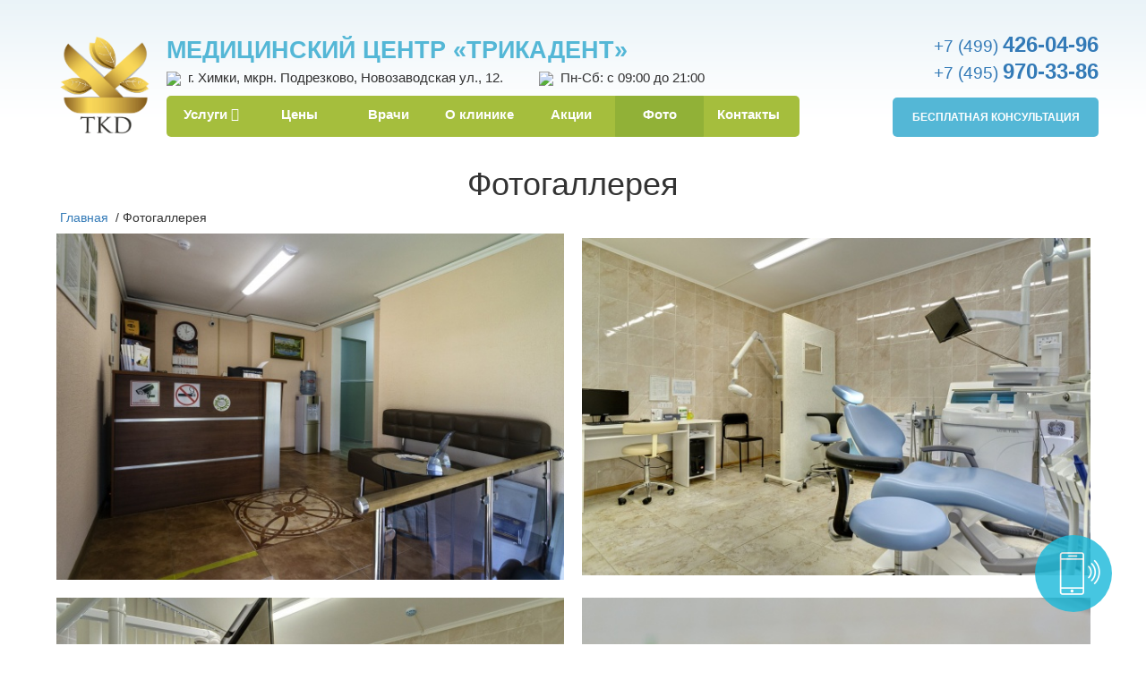

--- FILE ---
content_type: text/html; charset=UTF-8
request_url: https://trika-dent.ru/fotogallereya.php/
body_size: 8651
content:
<!doctype html>
<html class="no-js" lang="ru">
	<head><meta name="yandex-verification" content="abfd889560779132" />

         <!-- Yandex.Metrika counter -->
<script type="text/javascript" >
   (function(m,e,t,r,i,k,a){m[i]=m[i]||function(){(m[i].a=m[i].a||[]).push(arguments)};
   m[i].l=1*new Date();
   for (var j = 0; j < document.scripts.length; j++) {if (document.scripts[j].src === r) { return; }}
   k=e.createElement(t),a=e.getElementsByTagName(t)[0],k.async=1,k.src=r,a.parentNode.insertBefore(k,a)})
   (window, document, "script", "https://mc.yandex.ru/metrika/tag.js", "ym");

   ym(91168748, "init", {
        clickmap:true,
        trackLinks:true,
        accurateTrackBounce:true
   });
</script>
<noscript><div><img src="https://mc.yandex.ru/watch/91168748" style="position:absolute; left:-9999px;" alt="" /></div></noscript>
<!-- /Yandex.Metrika counter -->
        <meta name="google-site-verification" content="gAweA68WB08ZQjMQa3h_vhVx3Yzl7bi8pFFF2ym6RnQ" />
        <meta name="yandex-verification" content="c256b4a417d91609" />
		<meta http-equiv="Content-Type" content="text/html; charset=UTF-8" />
		<meta http-equiv="X-UA-Compatible" content="IE=edge">
		<title>Фотогаллерея</title>
		<meta name="viewport" content="width=device-width, initial-scale=1">
		<link rel="shortcut icon" href="/favicon.ico">
		<meta name="keywords" content="Фотогаллерея" />
<meta name="description" content="Фотогаллерея" />
<link href="/bitrix/css/main/font-awesome.min.css?169355988123748" type="text/css"  rel="stylesheet" />
<link href="/bitrix/cache/css/s1/ct_internetclient_kl/page_dec185e467333a9f727ff81a417975a3/page_dec185e467333a9f727ff81a417975a3_v1.css?1699461824755" type="text/css"  rel="stylesheet" />
<link href="/bitrix/cache/css/s1/ct_internetclient_kl/template_0dd774225ce7bba04b4ed9353feec044/template_0dd774225ce7bba04b4ed9353feec044_v1.css?1762887540205285" type="text/css"  data-template-style="true" rel="stylesheet" />
<script type="text/javascript">if(!window.BX)window.BX={};if(!window.BX.message)window.BX.message=function(mess){if(typeof mess==='object'){for(let i in mess) {BX.message[i]=mess[i];} return true;}};</script>
<script type="text/javascript">(window.BX||top.BX).message({'JS_CORE_LOADING':'Загрузка...','JS_CORE_NO_DATA':'- Нет данных -','JS_CORE_WINDOW_CLOSE':'Закрыть','JS_CORE_WINDOW_EXPAND':'Развернуть','JS_CORE_WINDOW_NARROW':'Свернуть в окно','JS_CORE_WINDOW_SAVE':'Сохранить','JS_CORE_WINDOW_CANCEL':'Отменить','JS_CORE_WINDOW_CONTINUE':'Продолжить','JS_CORE_H':'ч','JS_CORE_M':'м','JS_CORE_S':'с','JSADM_AI_HIDE_EXTRA':'Скрыть лишние','JSADM_AI_ALL_NOTIF':'Показать все','JSADM_AUTH_REQ':'Требуется авторизация!','JS_CORE_WINDOW_AUTH':'Войти','JS_CORE_IMAGE_FULL':'Полный размер'});</script>

<script type="text/javascript" src="/bitrix/js/main/core/core.min.js?1699457737219752"></script>

<script>BX.setJSList(['/bitrix/js/main/core/core_ajax.js','/bitrix/js/main/core/core_promise.js','/bitrix/js/main/polyfill/promise/js/promise.js','/bitrix/js/main/loadext/loadext.js','/bitrix/js/main/loadext/extension.js','/bitrix/js/main/polyfill/promise/js/promise.js','/bitrix/js/main/polyfill/find/js/find.js','/bitrix/js/main/polyfill/includes/js/includes.js','/bitrix/js/main/polyfill/matches/js/matches.js','/bitrix/js/ui/polyfill/closest/js/closest.js','/bitrix/js/main/polyfill/fill/main.polyfill.fill.js','/bitrix/js/main/polyfill/find/js/find.js','/bitrix/js/main/polyfill/matches/js/matches.js','/bitrix/js/main/polyfill/core/dist/polyfill.bundle.js','/bitrix/js/main/core/core.js','/bitrix/js/main/polyfill/intersectionobserver/js/intersectionobserver.js','/bitrix/js/main/lazyload/dist/lazyload.bundle.js','/bitrix/js/main/polyfill/core/dist/polyfill.bundle.js','/bitrix/js/main/parambag/dist/parambag.bundle.js']);
</script>
<script type="text/javascript">(window.BX||top.BX).message({'LANGUAGE_ID':'ru','FORMAT_DATE':'DD.MM.YYYY','FORMAT_DATETIME':'DD.MM.YYYY HH:MI:SS','COOKIE_PREFIX':'BITRIX_SM','SERVER_TZ_OFFSET':'10800','UTF_MODE':'Y','SITE_ID':'s1','SITE_DIR':'/','USER_ID':'','SERVER_TIME':'1768787772','USER_TZ_OFFSET':'0','USER_TZ_AUTO':'Y','bitrix_sessid':'135807109fde8ef70e4fb3fd0fed770d'});</script>


<script type="text/javascript">BX.setJSList(['/bitrix/templates/ct_internetclient_kl/vendor/modernizr-2.8.3.min.js','/bitrix/templates/ct_internetclient_kl/vendor/bootstrap/js/bootstrap.min.js','/bitrix/templates/ct_internetclient_kl/vendor/fancybox/jquery.fancybox.pack.js','/bitrix/templates/ct_internetclient_kl/vendor/bxslider/jquery.bxslider.min.js','/bitrix/templates/ct_internetclient_kl/vendor/waypoints-3.1.1/lib/jquery.waypoints.min.js','/bitrix/templates/ct_internetclient_kl/vendor/waypoints-3.1.1/lib/shortcuts/inview.min.js','/bitrix/templates/ct_internetclient_kl/vendor/jquery-color/jquery.color.min.js','/bitrix/templates/ct_internetclient_kl/vendor/form-validator/jquery.form-validator.min.js','/bitrix/templates/ct_internetclient_kl/js/main.js','/bitrix/templates/ct_internetclient_kl/components/bitrix/menu/catalog_horizontal_services/script.js','/bitrix/templates/ct_internetclient_kl/components/bitrix/menu/horizontal_multilevel/script.js','/bitrix/components/internetclient/iblock.element.add.form/templates/zayavka_popup/script.js']);</script>
<script type="text/javascript">BX.setCSSList(['/bitrix/templates/ct_internetclient_kl/components/bitrix/breadcrumb/.default/style.css','/bitrix/templates/ct_internetclient_kl/vendor/normalize.css','/bitrix/templates/ct_internetclient_kl/vendor/main.css','/bitrix/templates/ct_internetclient_kl/vendor/bootstrap/css/bootstrap.min.css','/bitrix/templates/ct_internetclient_kl/vendor/fancybox/jquery.fancybox.css','/bitrix/templates/ct_internetclient_kl/vendor/bxslider/jquery.bxslider.css','/bitrix/templates/ct_internetclient_kl/components/bitrix/menu/catalog_horizontal_services/style.css','/bitrix/templates/ct_internetclient_kl/components/bitrix/menu/catalog_horizontal_services/themes/blue/colors.css','/bitrix/templates/ct_internetclient_kl/components/bitrix/menu/horizontal_multilevel/style.css','/bitrix/components/bitrix/breadcrumb/templates/coffeediz.schema.org/style.css','/bitrix/templates/ct_internetclient_kl/styles.css','/bitrix/templates/ct_internetclient_kl/template_styles.css']);</script>



		<script src="https://cdnjs.cloudflare.com/ajax/libs/jquery/3.0.0/jquery.min.js"></script>
		<script src="https://cdnjs.cloudflare.com/ajax/libs/jquery-modal/0.9.1/jquery.modal.min.js"></script>
		<link rel="stylesheet" href="https://cdnjs.cloudflare.com/ajax/libs/jquery-modal/0.9.1/jquery.modal.min.css" />

				<!--[if lt IE 10]>
			<script src="/bitrix/templates/ct_internetclient_kl/vendor/placeholders.min.js"></script>
		<![endif]-->


<meta http-equiv="Last-Modified" content="Fri, 01 Sep 2023 09:18:35 GMT">
 

<link rel="canonical" href="https://trika-dent.ru/fotogallereya.php/">





	</head>
	<body>
		<!--[if lt IE 9]>
			<p class="browserupgrade">You are using an <strong>outdated</strong> browser.
			Please <a href="http://browsehappy.com/">upgrade your browser</a> to improve your experience.</p>
		<![endif]-->
				<div class="wrapper">
			<div class="container">
				<div class="row header">
					<div class="header_logo col-lg-4 col-md-5 col-sm-8">
						<a href="/">
							<img width="130" alt="trikadent.png" src="/upload/medialibrary/e6f/e6f9a4532bb9c71c379f113daa9c2765.png" height="136" title="trikadent.png">						</a>
					</div>
					<div class="col-lg-22 col-md-23 col-sm-28">
						<div class="row">
							<div class="header__slogan col-lg-36">
								Медицинский центр «ТРИКАДЕНТ»							</div>
							<div class="header__address col-lg-36 col-md-36 col-sm-36">
								<div>
    <div class="clinic_adr"><img src="/bitrix/templates/ct_internetclient_kl/images/vector1.png"> г. Химки, мкрн. Подрезково, Новозаводская ул., 12.</div>
    <div class="clinic_time"><img src="/bitrix/templates/ct_internetclient_kl/images/vector2.png"> Пн-Сб: с 09:00 до 21:00</div>
</div>							</div>
							<div style="clear: both;"></div>
							<div class="col-lg-36">
									
<div class="bx-top-nav bx-blue" id="catalog_menu_LkGdQn">
	<nav class="bx-top-nav-container" id="cont_catalog_menu_LkGdQn">
		<ul class="bx-nav-list-1-lvl" id="ul_catalog_menu_LkGdQn">
		     <!-- first level-->
									<li
				class="bx-nav-1-lvl bx-nav-list-2-col  bx-nav-parent"
				onmouseover="BX.CatalogMenu.itemOver(this);"
				onmouseout="BX.CatalogMenu.itemOut(this)"
									data-role="bx-menu-item"
								onclick="if (BX.hasClass(document.documentElement, 'bx-touch')) obj_catalog_menu_LkGdQn.clickInMobile(this, event);"
			>
				<a
					href="/uslugi/"
									>
					<span>
						Услуги						<i class="fa fa-angle-down"></i>					</span>
				</a>
							<span class="bx-nav-parent-arrow" onclick="obj_catalog_menu_LkGdQn.toggleInMobile(this)"><i class="fa fa-angle-left"></i></span> <!-- for mobile -->
				<div class="bx-nav-2-lvl-container">
											<ul class="bx-nav-list-2-lvl">
						  <!-- second level-->
							<li class="bx-nav-2-lvl">
																<a
									href="/uslugi/stomatologiya/"
																		data-picture=""
																	>
									<span>Стоматология</span>
								</a>
																							<ul class="bx-nav-list-3-lvl">
									<!-- third level-->
									<li class="bx-nav-3-lvl">
										<a
											href="/uslugi/stomatologiya/implantatsiya-zubov/"
																						data-picture=""
																					>
											<span>Имплантация зубов</span>
										</a>

																					<ul class="bx-nav-list-4-lvl">
																									<li class="bx-nav-3-lvl">
														<a href="/uslugi/stomatologiya/implantatsiya-zubov/implantatsiya-osstem/" data-picture="">
															<span>Имплантация Osstem</span>
														</a>
													</li>
																									<li class="bx-nav-3-lvl">
														<a href="/uslugi/stomatologiya/implantatsiya-zubov/klassicheskaya-implantatsiya/" data-picture="">
															<span>Классическая имплантация</span>
														</a>
													</li>
																									<li class="bx-nav-3-lvl">
														<a href="/uslugi/stomatologiya/implantatsiya-zubov/odnomomentnaya-implantatsiya/" data-picture="">
															<span>Одномоментная имплантация</span>
														</a>
													</li>
																							</ul>
										
									</li>
									<!-- third level-->
									<li class="bx-nav-3-lvl">
										<a
											href="/uslugi/stomatologiya/lechenie-zubov/"
																						data-picture=""
																					>
											<span>Лечение зубов</span>
										</a>

																					<ul class="bx-nav-list-4-lvl">
																									<li class="bx-nav-3-lvl">
														<a href="/uslugi/stomatologiya/lechenie-zubov/lechenie-pulpita/" data-picture="">
															<span>Лечение пульпита</span>
														</a>
													</li>
																									<li class="bx-nav-3-lvl">
														<a href="/uslugi/stomatologiya/lechenie-zubov/lechenie-periodontita/" data-picture="">
															<span>Лечение периодонтита</span>
														</a>
													</li>
																									<li class="bx-nav-3-lvl">
														<a href="/uslugi/stomatologiya/lechenie-zubov/lechenie-kariesa/" data-picture="">
															<span>Лечение кариеса</span>
														</a>
													</li>
																							</ul>
										
									</li>
									<!-- third level-->
									<li class="bx-nav-3-lvl">
										<a
											href="/uslugi/stomatologiya/ortodontiya/"
																						data-picture=""
																					>
											<span>Ортодонтия</span>
										</a>

																					<ul class="bx-nav-list-4-lvl">
																									<li class="bx-nav-3-lvl">
														<a href="/uslugi/stomatologiya/ortodontiya/laynery/" data-picture="">
															<span>Элайнеры</span>
														</a>
													</li>
																									<li class="bx-nav-3-lvl">
														<a href="/uslugi/stomatologiya/ortodontiya/brekety/" data-picture="">
															<span>Брекеты</span>
														</a>
													</li>
																							</ul>
										
									</li>
									<!-- third level-->
									<li class="bx-nav-3-lvl">
										<a
											href="/uslugi/stomatologiya/protezirovanie-zubov/"
																						data-picture=""
																					>
											<span>Протезирование зубов</span>
										</a>

																					<ul class="bx-nav-list-4-lvl">
																									<li class="bx-nav-3-lvl">
														<a href="/uslugi/stomatologiya/protezirovanie-zubov/koronki-dlya-zubov/" data-picture="">
															<span>Коронка на зуб</span>
														</a>
													</li>
																									<li class="bx-nav-3-lvl">
														<a href="/uslugi/stomatologiya/protezirovanie-zubov/koronki-na-implanty/" data-picture="">
															<span>Коронка на имплант</span>
														</a>
													</li>
																									<li class="bx-nav-3-lvl">
														<a href="/uslugi/stomatologiya/protezirovanie-zubov/vremennye-koronki/" data-picture="">
															<span>Временные коронки</span>
														</a>
													</li>
																									<li class="bx-nav-3-lvl">
														<a href="/uslugi/stomatologiya/protezirovanie-zubov/tsirkonievye-koronki/" data-picture="">
															<span>Циркониевые коронки</span>
														</a>
													</li>
																									<li class="bx-nav-3-lvl">
														<a href="/uslugi/stomatologiya/protezirovanie-zubov/metallokeramicheskie-koronki-na-zuby/" data-picture="">
															<span>Металлокерамические коронки под ключ</span>
														</a>
													</li>
																									<li class="bx-nav-3-lvl">
														<a href="/uslugi/stomatologiya/protezirovanie-zubov/plastmassovye-koronki/" data-picture="">
															<span>Пластмассовые коронки</span>
														</a>
													</li>
																							</ul>
										
									</li>
																</ul>
														</li>
						  <!-- second level-->
							<li class="bx-nav-2-lvl">
																<a
									href="/uslugi/ginekologiya/"
																		data-picture=""
																	>
									<span> Гинекология</span>
								</a>
																							<ul class="bx-nav-list-3-lvl">
									<!-- third level-->
									<li class="bx-nav-3-lvl">
										<a
											href="/uslugi/ginekologiya/eroziya-sheyki-matki/"
																						data-picture=""
																					>
											<span>Эрозия шейки матки</span>
										</a>

										
									</li>
									<!-- third level-->
									<li class="bx-nav-3-lvl">
										<a
											href="/uslugi/ginekologiya/vulvovaginit/"
																						data-picture=""
																					>
											<span>Вульвовагинит</span>
										</a>

										
									</li>
									<!-- third level-->
									<li class="bx-nav-3-lvl">
										<a
											href="/uslugi/ginekologiya/khlamidioz/"
																						data-picture=""
																					>
											<span>Хламидиоз</span>
										</a>

										
									</li>
									<!-- third level-->
									<li class="bx-nav-3-lvl">
										<a
											href="/uslugi/ginekologiya/bakterialnyy-vaginoz/"
																						data-picture=""
																					>
											<span>Бактериальный вагиноз</span>
										</a>

										
									</li>
									<!-- third level-->
									<li class="bx-nav-3-lvl">
										<a
											href="/uslugi/ginekologiya/ippp/"
																						data-picture=""
																					>
											<span>ИППП</span>
										</a>

										
									</li>
									<!-- third level-->
									<li class="bx-nav-3-lvl">
										<a
											href="/uslugi/ginekologiya/endometrioz/"
																						data-picture=""
																					>
											<span>Эндометриоз</span>
										</a>

										
									</li>
									<!-- third level-->
									<li class="bx-nav-3-lvl">
										<a
											href="/uslugi/ginekologiya/mioma-matki/"
																						data-picture=""
																					>
											<span>Миома матки</span>
										</a>

										
									</li>
									<!-- third level-->
									<li class="bx-nav-3-lvl">
										<a
											href="/uslugi/ginekologiya/displaziya-sheyki-matki/"
																						data-picture=""
																					>
											<span>Дисплазия шейки матки</span>
										</a>

										
									</li>
									<!-- third level-->
									<li class="bx-nav-3-lvl">
										<a
											href="/uslugi/ginekologiya/leykoplakiya-sheyki-matki/"
																						data-picture=""
																					>
											<span>Лейкоплакия шейки матки</span>
										</a>

										
									</li>
									<!-- third level-->
									<li class="bx-nav-3-lvl">
										<a
											href="/uslugi/ginekologiya/ektopiya-sheyki-matki/"
																						data-picture=""
																					>
											<span>Эктопия шейки матки</span>
										</a>

										
									</li>
									<!-- third level-->
									<li class="bx-nav-3-lvl">
										<a
											href="/uslugi/ginekologiya/medikamentoznyy-abort/"
																						data-picture=""
																					>
											<span>Медикаментозный аборт </span>
										</a>

										
									</li>
																</ul>
														</li>
						  <!-- second level-->
							<li class="bx-nav-2-lvl">
																<a
									href="/uslugi/analizy/"
																		data-picture=""
																	>
									<span> Анализы</span>
								</a>
																						</li>
												</ul>
											<ul class="bx-nav-list-2-lvl">
						  <!-- second level-->
							<li class="bx-nav-2-lvl">
																<a
									href="/uslugi/kosmetologiya/"
																		data-picture=""
																	>
									<span>Косметология</span>
								</a>
																							<ul class="bx-nav-list-3-lvl">
									<!-- third level-->
									<li class="bx-nav-3-lvl">
										<a
											href="/uslugi/kosmetologiya/esteticheskaya-kosmetologiya/"
																						data-picture=""
																					>
											<span>Эстетическая косметология</span>
										</a>

										
									</li>
									<!-- third level-->
									<li class="bx-nav-3-lvl">
										<a
											href="/uslugi/kosmetologiya/plazmolifting/"
																						data-picture=""
																					>
											<span>Плазмолифтинг</span>
										</a>

										
									</li>
									<!-- third level-->
									<li class="bx-nav-3-lvl">
										<a
											href="/uslugi/kosmetologiya/botulinoterapiya/"
																						data-picture=""
																					>
											<span>Ботулинотерапия</span>
										</a>

										
									</li>
									<!-- third level-->
									<li class="bx-nav-3-lvl">
										<a
											href="/uslugi/kosmetologiya/mezoterapiya/"
																						data-picture=""
																					>
											<span>Мезотерапия</span>
										</a>

										
									</li>
									<!-- third level-->
									<li class="bx-nav-3-lvl">
										<a
											href="/uslugi/kosmetologiya/biorevitalizatsiya/"
																						data-picture=""
																					>
											<span>Биоревитализация</span>
										</a>

										
									</li>
																</ul>
														</li>
												</ul>
														</div>
						</li>		     <!-- first level-->
									<li
				class="bx-nav-1-lvl bx-nav-list-0-col "
				onmouseover="BX.CatalogMenu.itemOver(this);"
				onmouseout="BX.CatalogMenu.itemOut(this)"
								onclick="if (BX.hasClass(document.documentElement, 'bx-touch')) obj_catalog_menu_LkGdQn.clickInMobile(this, event);"
			>
				<a
					href="/uslugi-i-tseny/"
									>
					<span>
						Цены											</span>
				</a>
						</li>		     <!-- first level-->
									<li
				class="bx-nav-1-lvl bx-nav-list-0-col "
				onmouseover="BX.CatalogMenu.itemOver(this);"
				onmouseout="BX.CatalogMenu.itemOut(this)"
								onclick="if (BX.hasClass(document.documentElement, 'bx-touch')) obj_catalog_menu_LkGdQn.clickInMobile(this, event);"
			>
				<a
					href="/nashi-vrachi/"
									>
					<span>
						Врачи											</span>
				</a>
						</li>		     <!-- first level-->
									<li
				class="bx-nav-1-lvl bx-nav-list-0-col "
				onmouseover="BX.CatalogMenu.itemOver(this);"
				onmouseout="BX.CatalogMenu.itemOut(this)"
								onclick="if (BX.hasClass(document.documentElement, 'bx-touch')) obj_catalog_menu_LkGdQn.clickInMobile(this, event);"
			>
				<a
					href="/o-klinike.php"
									>
					<span>
						О клинике											</span>
				</a>
						</li>		     <!-- first level-->
									<li
				class="bx-nav-1-lvl bx-nav-list-0-col "
				onmouseover="BX.CatalogMenu.itemOver(this);"
				onmouseout="BX.CatalogMenu.itemOut(this)"
								onclick="if (BX.hasClass(document.documentElement, 'bx-touch')) obj_catalog_menu_LkGdQn.clickInMobile(this, event);"
			>
				<a
					href="/index.php#deals"
									>
					<span>
						Акции											</span>
				</a>
						</li>		     <!-- first level-->
									<li
				class="bx-nav-1-lvl bx-nav-list-0-col bx-active"
				onmouseover="BX.CatalogMenu.itemOver(this);"
				onmouseout="BX.CatalogMenu.itemOut(this)"
								onclick="if (BX.hasClass(document.documentElement, 'bx-touch')) obj_catalog_menu_LkGdQn.clickInMobile(this, event);"
			>
				<a
					href="/fotogallereya.php/"
									>
					<span>
						Фото											</span>
				</a>
						</li>		     <!-- first level-->
									<li
				class="bx-nav-1-lvl bx-nav-list-0-col "
				onmouseover="BX.CatalogMenu.itemOver(this);"
				onmouseout="BX.CatalogMenu.itemOut(this)"
								onclick="if (BX.hasClass(document.documentElement, 'bx-touch')) obj_catalog_menu_LkGdQn.clickInMobile(this, event);"
			>
				<a
					href="/kontakty.php"
									>
					<span>
						Контакты											</span>
				</a>
						</li>				</ul>
		<div style="clear: both;"></div>
	</nav>
</div>

<script>
	BX.ready(function () {
		window.obj_catalog_menu_LkGdQn = new BX.Main.Menu.CatalogHorizontal('catalog_menu_LkGdQn', {'617076096':{'PICTURE':'','DESC':''},'394633594':{'PICTURE':'','DESC':''},'631362479':{'PICTURE':'','DESC':''},'2165849890':{'PICTURE':'','DESC':''},'283927250':{'PICTURE':'','DESC':''},'1660458544':{'PICTURE':'','DESC':''},'3578810977':{'PICTURE':'','DESC':''},'3109131851':{'PICTURE':'','DESC':''},'4080858791':{'PICTURE':'','DESC':''},'3201051273':{'PICTURE':'','DESC':''},'2670587958':{'PICTURE':'','DESC':''},'3162892412':{'PICTURE':'','DESC':''},'479526507':{'PICTURE':'','DESC':''},'49461307':{'PICTURE':'','DESC':''},'3212599654':{'PICTURE':'','DESC':''},'909541762':{'PICTURE':'','DESC':''},'1584142437':{'PICTURE':'','DESC':''},'2916595482':{'PICTURE':'','DESC':''},'3850938974':{'PICTURE':'','DESC':''},'291084894':{'PICTURE':'','DESC':''},'2322910693':{'PICTURE':'','DESC':''},'1706281714':{'PICTURE':'','DESC':''},'3228657426':{'PICTURE':'','DESC':''},'3402671910':{'PICTURE':'','DESC':''},'2669379120':{'PICTURE':'','DESC':''},'2368393702':{'PICTURE':'','DESC':''},'659770250':{'PICTURE':'','DESC':''},'2888515132':{'PICTURE':'','DESC':''},'3662436572':{'PICTURE':'','DESC':''},'2951573358':{'PICTURE':'','DESC':''},'2068545853':{'PICTURE':'','DESC':''}});
	});
</script>							</div>
						</div>
					</div>
					<div class="col-lg-10 col-md-8 col-sm-36">
						<div class="row">
							<div class="header__phones col-lg-36 col-md-36 col-sm-36">
								<a href="tel:+74994260496">+7 (499) <b>426-04-96</b></a><br>
<a href="tel:+74959703386">+7 (495) <b>970-33-86</b></a><br>								<div class="sect-btn-header">
									<a href="#ex1" rel="modal:open">Бесплатная консультация</a>
								</div>
							</div>
						</div>
					</div>
				</div>
				<h1 style="text-align:center">Фотогаллерея</h1>
			
    <div class="container">
        <div class="bx-breadcrumb-new">
			<div class="bx-breadcrumb-item" id="bx_breadcrumb_0" >
				
				<a href="/" title="Главная" >
					<span >Главная</span>
				</a>
			</div>
			<div class="bx-breadcrumb-item">
				&nbsp;/&nbsp;
				<span>Фотогаллерея</span>
			</div><div style="clear:both"></div></div>    </div>
<img class="img" src="/upload/iblock/0a6/0a66c4579b4ced29fba6e1642c6f187b.jpg"><img class="img" src="/upload/iblock/bdc/bdc9d5d477870dd02bdcacea44c7ba84.jpeg"><img class="img" src="/upload/iblock/d6c/d6c2eef7f85015c1fae7648d1aa343fc.jpeg"><img class="img" src="/upload/iblock/b2a/b2a30c52317f289c02c0c61b770f109f.jpeg"><img class="img" src="/upload/iblock/eba/eba6a5d36694866ea379c732421ef05b.jpeg"><img class="img" src="/upload/iblock/d83/d83fd22f7470a1ddc8f037ecac80edc5.jpg"><img class="img" src="/upload/iblock/ace/ace7b25893fa72401fabeb684f164fae.jpg"><img class="img" src="/upload/iblock/e02/e0272e04eb91cb20cb9c4d5d6a78ef8e.jpg"><img class="img" src="/upload/iblock/dfe/dfe9269f9ed0f164f47ca5fa218bc532.jpg"><img class="img" src="/upload/iblock/43c/43c33353bf950499d48986c71a916342.jpg"><img class="img" src="/upload/iblock/0a6/0a6ee3a154bbe1e4f37e372486ba8ec9.jpg"><img class="img" src="/upload/iblock/c5e/c5e86027666e7c1aed3e12899d174692.jpeg"><img class="img" src="/upload/iblock/807/8077605d54556267eed8ab5ed557548d.jpg"><img class="img" src="/upload/iblock/f80/f80358470372fa8bc0cd45f50d68d81e.jpg">

<!--
<img width="500" alt="IMG_2661-04-10-17-02-53.JPG" src="/upload/medialibrary/cb8/cb8fd130a0871853a2ab4ee0b3f1dcb6.JPG" height="375" title="IMG_2661-04-10-17-02-53.JPG">&nbsp;<img width="500" alt="IMG_2672-04-10-17-02-53.JPG" src="/upload/medialibrary/d19/d197cb736b54687b372f04a71bd25b5b.JPG" height="375" title="IMG_2672-04-10-17-02-53.JPG">&nbsp;<img width="500" alt="IMG_2670-04-10-17-02-53.JPG" src="/upload/medialibrary/b8f/b8f69156a92b6ad9fcc7030598ced2cb.JPG" height="375" title="IMG_2670-04-10-17-02-53.JPG">&nbsp;<img width="500" alt="IMG_2667-04-10-17-02-53.JPG" src="/upload/medialibrary/98b/98b63f02cde797fb663c985cf51b51f0.JPG" height="375" title="IMG_2667-04-10-17-02-53.JPG">&nbsp;<img width="500" alt="IMG_2666-04-10-17-02-53.JPG" src="/upload/medialibrary/6c6/6c649359d729b160ddc14f0cd53a02a5.JPG" height="375" title="IMG_2666-04-10-17-02-53.JPG">&nbsp;<img width="500" alt="IMG_2664-04-10-17-02-53.JPG" src="/upload/medialibrary/661/6612ff083956a7c1a9cb8af362a9c92a.JPG" height="375" title="IMG_2664-04-10-17-02-53.JPG"><br>

-->

<style>
.img {
   padding:10px;
    flex-direction: column;
    width: 50%;
}
</style>
		</div>
		</div>
		<!--<div class="before_footer__block-wrapper">
			<div class="container">
				<div class="row row__margin-top before_footer__block">
					<div class="footer__bless col-lg-offset-2 col-lg-12 col-md-offset-0 col-md-14 col-sm-offset-0 col-sm-14 hidden-xs">
											</div>
					<div class="footer__phone col-lg-offset-12 col-lg-10 col-md-offset-12 col-md-10 col-sm-offset-12 col-sm-10 col-xs-offset-0 col-xs-36">
											</div>
				</div>
			</div>
		</div>-->

		<div class="_container">
    <div class="contacts__wrap">
        <div class="contacts__element">
            <script src="https://api-maps.yandex.ru/2.1/?apikey=0c837a28-96c9-468b-b7e8-bbdf08073a7e&lang=ru_RU"
                    type="text/javascript"></script> <style type="text/css">
                #mapBlock2 {
                    width: 100%;
                    height: 475px;
                }
            </style>
            <div class="contacts__map-body" id="mapBlock2">
                <div class="map-information">
                    <p><strong>Наш адрес:</strong><br><br>
                    г.Химки, мкрн. Подрезково, <br>
                        ул.Новозаводская, 12</p>
                    <p><strong>Время работы:</strong><br><br>
                        Пн-Сб: C 9:00 до 21:00? выходной - <br>
                        воскресенье
                    </p>
                    <p>
                        Телефоны: +7 (499) 426-04-96, <br> +7 (495) 970-33-86
                    </p>
                </div>
                <script type="text/javascript">



                        ymaps.ready(init);
                        function init() {
                            var myMapBlock2;
                            myMapBlock2 = new ymaps.Map("mapBlock2", {
                                center: [55.940553, 37.349982],//[55.940830, 37.351599],
                                zoom: 17,
                                controls: []
                            });

                            var pixelCenter = myMapBlock2.getGlobalPixelCenter(55.940805, 37.348662);
                            var geoCenter = myMapBlock2.options.get('projection').fromGlobalPixels(pixelCenter, myMapBlock2.getZoom());
                            myMapBlock2.setCenter(geoCenter);
                            myMapBlock2.behaviors.disable('scrollZoom');
                            myMapBlock2.controls.add("zoomControl", {
                                position: {top: 10, left: 10}
                            });
                            var myPlacemarkmapBlock = new ymaps.Placemark([55.940805, 37.348662], {
                                balloonContent: 'г.о. Химки, Подрезково, ул. Новозаводская, 12'
                            }, {
                                iconLayout: 'default#image',
                                // Своё изображение иконки метки.
                                iconImageHref: 'https://trika-dent.ru/bitrix/templates/ct_internetclient_kl/images/logo_new.png',
                                // Размеры метки.
                                iconImageSize: [40, 40],
                                // Смещение левого верхнего угла иконки относительно
                                // её "ножки" (точки привязки).
                                iconImageOffset: [-40, -40],
                            });
                            myMapBlock2.geoObjects.add(myPlacemarkmapBlock);
                        }



                </script>
            </div>

        </div>
    </div>
</div>
		<div class="footer__block">
			<div class="container">
				<div class="row">
					<div class="footer__one col-lg-24 col-md-24 col-sm-36 col-xs-36">
						<div class="clinic_name">Медицинский центр «ТРИКАДЕНТ»</div>
<div>
    <div class="clinic_adr"><img src="/bitrix/templates/ct_internetclient_kl/images/vector1.png"> г. Химки, мкрн. Подрезково, Новозаводская ул., 12.</div>
    <div class="clinic_time"><img src="/bitrix/templates/ct_internetclient_kl/images/vector2.png"> Пн-Сб: с 09:00 до 21:00</div>
</div>
<!--<div class="menu_in_footer" >
    
<ul id="horizontal-multilevel-menu">


	
	
		
							<li><a href="/uslugi-i-tseny/" class="root-item">Цены</a></li>
			
		
	
	

	
	
		
							<li><a href="/nashi-vrachi/" class="root-item">Врачи</a></li>
			
		
	
	

	
	
		
							<li><a href="/o-klinike.php" class="root-item">О клинике</a></li>
			
		
	
	

	
	
		
							<li><a href="/index.php#deals" class="root-item">Акции</a></li>
			
		
	
	

	
	
		
							<li><a href="/fotogallereya.php" class="root-item-selected root-item">Фото</a></li>
			
		
	
	

	
	
		
							<li><a href="/kontakty.php" class="root-item">Контакты</a></li>
			
		
	
	


</ul>
<div class="menu-clear-left"></div>
</div>-->

<meta name="cmsmagazine" content="290843befb0c20cf34cd944342e71d07" />					</div>
					<div class="footer__two col-lg-12 col-md-12 col-sm-18 col-xs-36">
						<div class="footer_tel_cnt"><a href="tel:+74994260496">  <span class="footer_tel">+7 (499)</span> 426-04-96</a></div>
<div class="footer_tel_cnt"><a href="tel:+74959703386">  <span class="footer_tel">+7 (495)</span> 970-33-86 </a></div>
					</div>
				</div>

				<div class="row">
					<div class="col-lg-36 col-md-36 col-sm-36 col-xs-36">
						<div class="footer_copy">
	 © 2017-2026 гг. Медицинский центр «ТРИКАДЕНТ»
</div>
<div class="footer_copy">
 <a href="#">Политика обработки персональных данных</a> <br>Оставаясь на нашем сайте вы даете согласие на обработку персональных данных
</div>
 <br>					</div>
				</div>

			</div>
		</div>



		<a class="call-icon link-to-scroll" href="#call"></a>

		<script src="//ajax.googleapis.com/ajax/libs/jquery/2.1.3/jquery.min.js"></script>
		<script type="text/javascript">
		if (typeof jQuery == 'undefined') {
			document.write(
				unescape(
					"%3Cscript src='/bitrix/templates/ct_internetclient_kl/vendor/jquery-v2.1.3.min.js' " +
					"type='text/javascript'%3E%3C/script%3E"
				)
			);
		}
		</script>
		<script type="text/javascript"  src="/bitrix/cache/js/s1/ct_internetclient_kl/template_65d2dcdff0fc0fe4500069a2a5d48aa2/template_65d2dcdff0fc0fe4500069a2a5d48aa2_v1.js?1699458604154884"></script>
<script type="text/javascript">var _ba = _ba || []; _ba.push(["aid", "59fa5bedfd5fd501642dbefba9dfbf2b"]); _ba.push(["host", "trika-dent.ru"]); (function() {var ba = document.createElement("script"); ba.type = "text/javascript"; ba.async = true;ba.src = (document.location.protocol == "https:" ? "https://" : "http://") + "bitrix.info/ba.js";var s = document.getElementsByTagName("script")[0];s.parentNode.insertBefore(ba, s);})();</script>



<div id="ex1" class="modal">
	<div class="zayavka-form__wrapper col-md-36 col-sm-36 col-xs-36">
	<div class="zayavka-form__errors"></div>
	<div class="zayavka-form__message"></div>
	<form class="zayavka-form__form" name="iblock_add" action="/fotogallereya.php/" method="post" enctype="multipart/form-data">
		<input type="hidden" name="sessid" id="sessid" value="135807109fde8ef70e4fb3fd0fed770d" />				<div class="row">
			<div class="col-lg-36 col-md-10 col-sm-10 col-xs-36">
				<div class="zayavka-form__title-wrapper">
					<div class="zayavka-form__title-icon"></div>
					<div class="zayavka-form__title-title">Оставьте заявку</div>
					<div class="zayavka-form__title-subtitle">на лечение</div>
				</div>
				<div class="clearfix"></div>
			</div>
												<div class="zayavka-form__FIELD_1__wrapper">
						<input type="text" name="PROPERTY[FIELD_1][0]">
					</div>
											<div class="col-lg-36 col-md-13 col-sm-13">
																<input type="text" name="PROPERTY[NAME][0]" size="25" value="" class="input-a validation-required" placeholder="Имя *" data-validation="required"
											/>						</div>
											<div class="col-lg-36 col-md-13 col-sm-13">
																<input type="text" name="PROPERTY[9][0]" size="25" value="" class="input-a validation-required" placeholder="Телефон *" data-validation="required"
											/>						</div>
											<div class="col-lg-36 col-md-13 col-sm-13">
														<textarea cols="30" rows="5" name="PROPERTY[PREVIEW_TEXT][0]" placeholder="Сообщение *" class="input-a validation-required" data-validation="required"></textarea>
															</div>
															<div class="col-lg-36 col-md-13 col-sm-13">
				<div class="zayavka-form__submit-wrapper">
					<input type="submit" name="iblock_submit[8]" value="Отправить заявку" class="zayavka-form__submit button-a" />
				</div>
			</div>
		</div>
	</form>
</div>
</div>	


<div class="bx_breadcrumbs" style="display: none;">

<ul itemscope itemtype="http://schema.org/BreadcrumbList"><li itemprop="itemListElement" itemscope itemtype="http://schema.org/ListItem"><a href="/" title="Главная" itemprop="item"><span itemprop="name">Главная</span><meta itemprop="position" content="0" /></a></li><li itemprop="itemListElement" itemscope itemtype="http://schema.org/ListItem"><a href="" title="Фотогаллерея" itemprop="item"><span itemprop="name">Фотогаллерея</span><meta itemprop="position" content="1" /></a></li></ul>
</div>
	</body>
</html>���������

--- FILE ---
content_type: text/css
request_url: https://trika-dent.ru/bitrix/cache/css/s1/ct_internetclient_kl/page_dec185e467333a9f727ff81a417975a3/page_dec185e467333a9f727ff81a417975a3_v1.css?1699461824755
body_size: 370
content:


/* Start:/bitrix/templates/ct_internetclient_kl/components/bitrix/breadcrumb/.default/style.min.css?1693559880515*/
.bx-breadcrumb{margin:10px 0}.bx-breadcrumb i{color:#b5bdc2;line-height:13px;font-size:12px;vertical-align:middle;margin-right:5px}.bx-breadcrumb .bx-breadcrumb-item{float:left;margin-bottom:10px;white-space:nowrap;line-height:13px;vertical-align:middle;margin-right:10px}.bx-breadcrumb .bx-breadcrumb-item span{font-family:"Open Sans",Arial,"Helvetica Neue",Helvetica,sans-serif;font-size:13px;white-space:normal}.bx-breadcrumb .bx-breadcrumb-item a{border-bottom:0}


.bx-breadcrumb-item
{
display:inline-flex;
}

/* End */
/* /bitrix/templates/ct_internetclient_kl/components/bitrix/breadcrumb/.default/style.min.css?1693559880515 */
